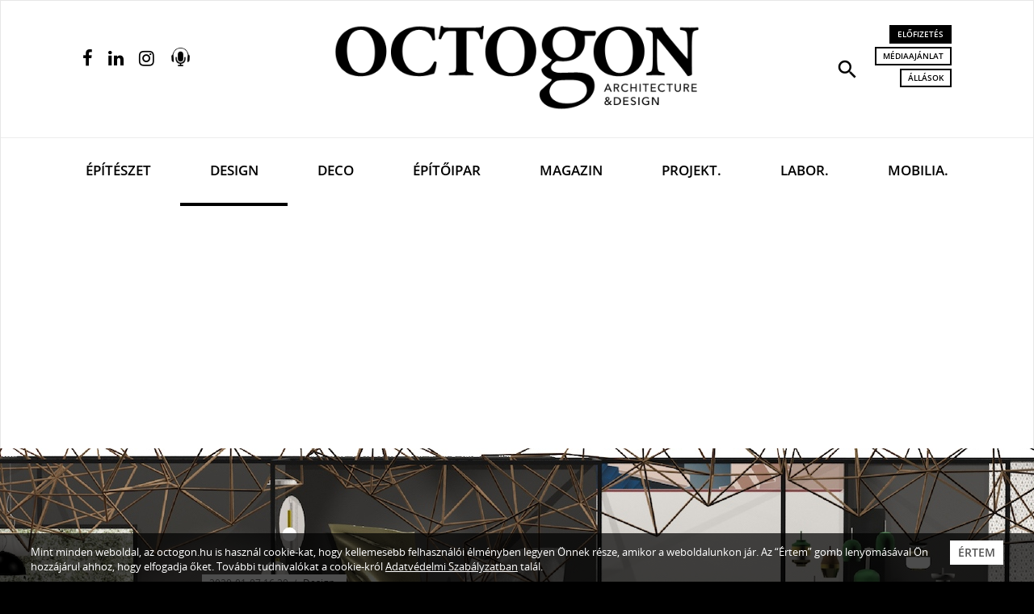

--- FILE ---
content_type: text/html; charset=UTF-8
request_url: http://www.octogon.hu/design/tizenegy-magyar-tervezo-indul-parizsba/
body_size: 71911
content:
<!DOCTYPE html>
<html lang="hu">
<head><meta charset="utf-8">
<meta http-equiv="X-UA-Compatible" content="IE=edge">
<meta name="viewport" content="width=device-width, initial-scale=1, user-scalable=no">

<title>Tizenegy magyar tervező indul Párizsba</title>

<meta name="description" content="Irány a Maison et Objet, az egyik legnagyobb nemzetközi lakberendezési és belsőépítészeti designvásár.">
<meta name="keywords" content="párizs, design, maison et objet, tervezők, mddü, hfda, Octogon" />
<link rel="canonical" href="https://www.octogon.hu/design/tizenegy-magyar-tervezo-indul-parizsba/">

<!-- Facebook & Pinterest opengraph meta -->
<meta property="fb:app_id" content="2198530883723428">
<meta property="og:title" content="Tizenegy magyar tervező indul Párizsba">
<meta property="og:url" content="https://www.octogon.hu/design/tizenegy-magyar-tervezo-indul-parizsba/">
<meta property="og:site_name" content="Octogon">
<meta property="og:type" content="article">
<meta property="og:image" content="https://www.octogon.hu/files/19/m-o_paris_stand_all_05.jpeg">
<meta property="og:description" content="Irány a Maison et Objet, az egyik legnagyobb nemzetközi lakberendezési és belsőépítészeti designvásár.">

<!-- Twitter meta -->
<meta name="twitter:card" content="summary">
<meta name="twitter:site" content="@octogon">
<meta name="twitter:title" content="Tizenegy magyar tervező indul Párizsba">
<meta name="twitter:image" content="https://www.octogon.hu/files/19/m-o_paris_stand_all_05.jpeg">
<meta name="twitter:description" content="Irány a Maison et Objet, az egyik legnagyobb nemzetközi lakberendezési és belsőépítészeti designvásár.">

<!-- Fav and touch icons -->
<link rel="shortcut icon" href="/theme-20221/img/ico/favicon.ico" type="image/x-icon">
<link rel="icon" href="/theme-20221/img/ico/favicon.ico" type="image/x-icon">
<link rel="apple-touch-icon" sizes="57x57" href="/theme-20221/img/ico/apple-icon-57x57.png">
<link rel="apple-touch-icon" sizes="60x60" href="/theme-20221/img/ico/apple-icon-60x60.png">
<link rel="apple-touch-icon" sizes="72x72" href="/theme-20221/img/ico/apple-icon-72x72.png">
<link rel="apple-touch-icon" sizes="76x76" href="/theme-20221/img/ico/apple-icon-76x76.png">
<link rel="apple-touch-icon" sizes="114x114" href="/theme-20221/img/ico/apple-icon-114x114.png">
<link rel="apple-touch-icon" sizes="120x120" href="/theme-20221/img/ico/apple-icon-120x120.png">
<link rel="apple-touch-icon" sizes="144x144" href="/theme-20221/img/ico/apple-icon-144x144.png">
<link rel="apple-touch-icon" sizes="152x152" href="/theme-20221/img/ico/apple-icon-152x152.png">
<link rel="apple-touch-icon" sizes="180x180" href="/theme-20221/img/ico/apple-icon-180x180.png">
<link rel="icon" type="image/png" sizes="192x192"  href="/theme-20221/img/ico/android-icon-192x192.png">
<link rel="icon" type="image/png" sizes="32x32" href="/theme-20221/img/ico/favicon-32x32.png">
<link rel="icon" type="image/png" sizes="96x96" href="/theme-20221/img/ico/favicon-96x96.png">
<link rel="icon" type="image/png" sizes="16x16" href="/theme-20221/img/ico/favicon-16x16.png">
<link rel="manifest" href="/theme-20221/img/ico/manifest.json">
<meta name="msapplication-TileImage" content="img/ico/ms-icon-144x144.png">
<meta name="msapplication-config" content="img/ico/browserconfig.xml">
<meta name="msapplication-navbutton-color" content="#ffffff">
<meta name="msapplication-TileColor" content="#ffffff">
<meta name="theme-color" content="#ffffff">

<!-- robots -->
<meta name="robots" content="index,follow" />

<!-- For iOS -->
<meta name="application-name" content="Octogon">
<meta name="apple-mobile-web-app-capable" content="yes">
<meta name="apple-mobile-web-app-status-bar-style" content="black-translucent">

<!-- Bootstrap 3.3.7 styles -->
<link rel="stylesheet" type="text/css" href="/theme-20221/css/bootstrap.min.css" media="all">

<!-- Plugin styles -->
<link rel="stylesheet" type="text/css" href="/theme-20221/css/plugins-pack.min.css" media="all">
<link rel="stylesheet" type="text/css" href="/theme-20221/js/jquery/jssocials-1.0.0/jssocials.css?v1.0" media="all">
<link rel="stylesheet" type="text/css" href="/theme-20221/js/jquery/jssocials-1.0.0/jssocials-theme-flat.css?v1.0" media="all">
<link rel="stylesheet" type="text/css" href="https://fonts.googleapis.com/icon?family=Material+Icons" media="all">
<link rel="stylesheet" type="text/css" href="/theme-20221/slick/slick.css"/>
<!-- <link rel="stylesheet" type="text/css" href="/theme-20221/slick/slick-theme.css"/> -->

<!-- Master styles -->
<link rel="stylesheet" type="text/css" href="/theme-20221/css/style.css?update=363" media="all">

<!-- Core JS -->
<script type="text/javascript" src="/theme-20221/js/jquery/jquery-3.2.1.min.js"></script>

<!-- HTML5 shim and Respond.js for IE8 support of HTML5 elements and media queries -->
<!--[if lt IE 9]>
    <script type="text/javascript" src="https://oss.maxcdn.com/html5shiv/3.7.2/html5shiv.min.js"></script>
    <script type="text/javascript" src="https://oss.maxcdn.com/respond/1.4.2/respond.min.js"></script>
<![endif]-->

<!-- Recaptcha -->
<script src="https://www.google.com/recaptcha/api.js?hl=hu" async defer></script>
<!-- Google Maps -->
<script src="https://maps.googleapis.com/maps/api/js?key=AIzaSyAKHJgHiBclR1jFd6_5vwIJS8IbvK82uLc" async defer></script>

<script async src="https://pagead2.googlesyndication.com/pagead/js/adsbygoogle.js?client=ca-pub-4991462272830374"
     crossorigin="anonymous"></script>


<script type="text/JavaScript">
<!--
var site={
protocol: 'http://',
host: 'www.octogon.hu',
url: '/design/tizenegy-magyar-tervezo-indul-parizsba/',
base_url: '/',
base_script_url: '/',
theme: 'theme-20221',
theme_url: '/theme-20221/',
page: 'design',
subpage: '',
floatpage: '',
contentpage: '',
default_page: 'fooldal',
device_type: 'computer',
v: '',
view: '',
lang: 'hu',
};
-->
</script>
<!-- <script async src="//pagead2.googlesyndication.com/pagead/js/adsbygoogle.js"></script>
<script>
  (adsbygoogle = window.adsbygoogle || []).push({
    google_ad_client: "ca-pub-7328092675585652",
    enable_page_level_ads: true
  });
</script> -->

<!-- Hotjar Tracking Code for https://www.octogon.hu/ -->
<script>
    (function(h,o,t,j,a,r){
        h.hj=h.hj||function(){(h.hj.q=h.hj.q||[]).push(arguments)};
        h._hjSettings={hjid:1180865,hjsv:6};
        a=o.getElementsByTagName('head')[0];
        r=o.createElement('script');r.async=1;
        r.src=t+h._hjSettings.hjid+j+h._hjSettings.hjsv;
        a.appendChild(r);
    })(window,document,'https://static.hotjar.com/c/hotjar-','.js?sv=');
</script>


<!-- Google Tag Manager -->
<script>(function(w,d,s,l,i){w[l]=w[l]||[];w[l].push({'gtm.start':
new Date().getTime(),event:'gtm.js'});var f=d.getElementsByTagName(s)[0],
j=d.createElement(s),dl=l!='dataLayer'?'&l='+l:'';j.async=true;j.src=
'https://www.googletagmanager.com/gtm.js?id='+i+dl;f.parentNode.insertBefore(j,f);
})(window,document,'script','dataLayer','GTM-T9RX5QH');</script>
<!-- End Google Tag Manager -->


<script async src="https://pagead2.googlesyndication.com/pagead/js/adsbygoogle.js"></script>
<script>
  (adsbygoogle = window.adsbygoogle || []).push({
    google_ad_client: "ca-pub-4000163356065156",
    enable_page_level_ads: true
  });
</script>

</head>
    <body class="page-design contenturl">
    
<!-- Google Tag Manager (noscript) -->
<noscript><iframe src="https://www.googletagmanager.com/ns.html?id=GTM-T9RX5QH"
height="0" width="0" style="display:none;visibility:hidden"></iframe></noscript>
<!-- End Google Tag Manager (noscript) -->




        <!-- HEADER
        ================================================================ -->
        <!-- navbar search -->
        <div id="navbar-search" class="navbar-search bg-black text-white collapse">
            <div class="container">
                <form action="/kereses/" method="get">
                    <div class="row half-gutter xsResponse">
                        <div class="col-lg-7 equalheight">
                            <input type="text" id="keyword" name="s" class="form-control input-lg input-transparent" placeholder="Keresett kifejezés..." autocomplete="off" value="">
                        </div>
                        <div class="col-lg-2 equalheight text-center">
                            <div class="checkbox text-sm">
                                <label>
                                    <input type="checkbox" id="type" name="l" value="1"> <span>Lapszámok között</span>
                                </label>
                            </div>
                        </div>
                        <div class="col-lg-2 equalheight">
                            <button type="submit" class="btn btn-thick-white btn-block">Keresés</button>
                        </div>
                        <div class="col-lg-1 equalheight text-right">
                            <button type="button" class="search-close tip-h-b" title="Bezár"><span class="material-icons md-30">close</span></button>
                        </div>
                    </div>
                </form>
            </div>
        </div>
        
        <!-- site head in desktop view
             navbar default -->
        <nav class="navbar navbar-default mega-menu hidden-xs"> 
            <div class="navbar-top">
                <div class="container">
                    <div class="row half-gutter">
                        <div class="col-lg-3">
                            <ul class="service-menu-left social-top list-inline">                                    <li><a href="https://www.facebook.com/octogonmagazin" target="_blank" class="tip-h" title="Facebook oldalunk"><i class="fa fa-facebook"></i></a></li>
                                    <li><a href="https://www.linkedin.com/company/octogon-architecture&design-magazine" target="_blank" class="tip-h" title="Linkedin oldalunk"><i class="fa fa-linkedin"></i></a></li>
                                    <li><a href="https://www.instagram.com/octogon_magazine/" target="_blank" class="tip-h" title="Instagram oldalunk"><i class="fa fa-instagram"></i></a></li>
                                    <li><a href="/podcast" class="tip-h podcast-opener" title="Podcast">
                                        <img src="/theme-20221/images/podcast-64.png" alt=""></a>
                                    </li></ul>
                        </div>
                        <div class="col-lg-6 text-center">
                            <a class="navbar-brand pv30" href="/">
                                <img src="/theme-20221/img/logo.png" class="logo img-responsive" alt="Octogon">
                            </a>
                        </div>
                        <div class="col-lg-3 text-right">
                            <ul class="service-menu-right list-inline">
                                <li><a href="#navbar-search" class="tip-h" title="Keresés" role="button" data-toggle="collapse" aria-expanded="false" aria-controls="navbar-search"><i class="material-icons md-30">search</i></a></li>
                                <li>
                                    <a href="/megrendeles/" class="btn btn-black btn-xs">Előfizetés</a><br>
                                    <a href="/mediaajanlat/" class="btn btn-thin-black btn-xs" title="Médiaajánlat">Médiaajánlat</a><br>
                                    <a href="/allasok/" class="btn btn-thin-black btn-xs" title="Állások a szektorban">Állások</a><br>
                                                                    </li>
                            </ul>
                        </div>
                    </div>
                </div>
            </div>
            <div class="navbar-bottom">
                <div class="container">
                    <div class="navbar-header">
                        <button type="button" class="navbar-toggle collapsed" data-toggle="collapse" data-target="#navbar" aria-expanded="false" aria-controls="navbar">
                            <span class="sr-only">Navigáció</span>
                            <span class="icon-bar"></span>
                            <span class="icon-bar"></span>
                            <span class="icon-bar"></span>
                        </button>
                        <a class="navbar-brand-mobile" href="/">
                            <!-- <img src="/theme-20221/img/logo-mobile.png" class="logo-mobile img-responsive visible-xs" alt="Octogon"> -->
                        </a>
                    </div>
                    <div id="navbar" class="navbar-collapse collapse">
                        
                        <ul class="nav navbar-nav nav-justified">
                        <li ><a href="/epiteszet/" >Építészet</a></li><li class=" active"><a href="/design/" >Design</a></li><li ><a href="/deco/" class=" text-deco font-deco">Deco</a></li><li ><a href="/epitoipar/" >Építőipar</a></li><li ><a href="/magazin/" >Magazin</a></li><li ><a href="/projektek/" >Projekt.</a></li><li ><a href="/labor/" >Labor.</a></li><li ><a href="/mobiliak/" >Mobilia.</a></li></ul> 
                        
                    </div>
                </div>
            </div>
        </nav>
        
        <!-- sticky navbar / mobile navbar -->
        <nav class="navbar navbar-inverse navbar-fixed-top">
            <div class="container">
                <div class="row half-gutter">
                    <div class="col-lg-3 col-xs-2 left-col">
                        <ul class="service-menu-left list-inline">
                            <li><a href="#menu" class="tip-h-r" title="Navigáció" data-toggle="modal" data-target="#menu"><i class="material-icons md-28">menu</i></a></li>
                        </ul>
                    </div>
                    <div class="col-lg-6 col-xs-5 text-center inner-col">
                        <a class="navbar-brand" href="/">
                            <img src="/theme-20221/img/logo-w.png" class="logo img-responsive" alt="Octogon">
                        </a>
                    </div>
                    <div class="col-lg-3 col-xs-5 text-right right-col">
                        <ul class="service-menu-right list-inline">
                            <li><a href="#navbar-search" class="tip-h-l" title="Keresés" role="button" data-toggle="collapse" aria-expanded="false" aria-controls="navbar-search"><i class="material-icons md-26">search</i></a></li>
                            <li><a href="/podcast" class="tip-h-l podcast-opener" title="Podcast"><img src="/theme-20221/images/podcast-64-color.png"></a></li>
                            <li><a href="/megrendeles/" class="tip-h-l" title="Előfizetés"><i class="fa fa-shopping-bag"></i></a></li>
                            <li><a href="/palyazatok/" class="tip-h-l" title="Pályázatok"><i class="fa fa-user-md"></i></a></li>
                        </ul>
                    </div>
                </div>
            </div>
        </nav>
                
        <!-- MAIN
        ================================================================ -->
        <section class="page-header-section bg-black text-white " style="background-image: url(/files/19/m-o_paris_stand_all_05.jpeg);"><div class="container-half">

        <div class="page-header-caption"><ul class="page-meta list-inline"><li class="publish-date">2020-01-07 16:39</li>
                        <li class="category"><a href="/design/">Design</a></li></ul><h1 class="page-title text-uppercase">
                <a href="/design/tizenegy-magyar-tervezo-indul-parizsba/"><span class="highlight">Tizenegy magyar tervező indul Párizsba</span></a>            </h1>
        </div>
        
        
    </div>
</section><section class="breadcrumb-section bg-white hidden-xs" id="cnav">
            <div class="container-half">
                <ol class="breadcrumb"><li><a href="/">Főoldal</a></li><li><a href="/design/">Design</a></li><li class="active">Tizenegy magyar tervező indul Párizsba</li></ol>
            </div>
        </section><section class="page-content-section bg-white pv30">
	<div class="container-half">
		<div class="asside-left"></div>
		<div class="asside-right"></div>
		<div class="article-content article-2624 popup-gallery clearfix" data-foto=""> 
			<h3 class="article-subtitle emptyhide strong"><p>Irány a Maison et Objet, az egyik legnagyobb nemzetközi lakberendezési és belsőépítészeti designvásár.</p>
</h3><ul class="article-meta  list-inline text-sm mb30"><li><i class="fa fa-pencil"></i> Szöveg: <strong><a href="/kereses/szerzo/Octogon">Octogon</a></strong></li><li><i class="fa fa-clock-o"></i> Olvasási idő: <strong class="reading-time">&hellip;</strong></li></ul><div class="javaslathelybox cikkben "><div class="" align="center"><div class="jtitle">Hirdetés</div><a href="https://www.octogon.hu/labor/megjelent-az-elso-octogon-labor-kiadvany/?utm_source=article&utm_medium=octogon&utm_campaign=2025_11_20_labor_banner_roadblock" target="_blank"><img class="javaslatkep" src="/files/81/fizess_elo_banner_780x250__2025_december9.jpeg" alt="" style=";max-width: 100%;"></a><style>
.javaslathelybox .jtitle {display: inline;}
</style><img class="noresize" style="position:absolute" src="http://www.octogon.hu/link/view/octogon/recommends:1263/" width="1" height="1"></div></div><h4>Január 17-21-ig zajlik Párizsban az egyik legnagyobb nemzetközi lakberendezési és belsőépítészeti designvásár, a <strong>Maison et Objet</strong>, ahol a <strong>Magyar Divat & Design Ügynökség</strong> koordinálásában tizenegy magyar tervező képviseli majd hazánkat. A cél, hogy a magyar designmárkák nemzetközi szinten is elismertté és sikeressé váljanak, illetve, hogy külföldön is jobban megismerjék a magyar termékekben rejlő potenciált. </h4>

<p>Az ötnapos Maison et Objet vásár közel 50 ország tervezőivel várja a design iránt érdeklődőket. A vásáron az építész, belsőépítész, formatervező és műértő közönség megismerheti a legújabb bútorral, világítással és textíliával kapcsolatos trendeket. Idén a Magyar Divat & Design Ügynökség koordinálásával 11 magyar márka vesz részt az eseményen egy látványos és formabontó installáció keretében.</p>

<blockquote>
<p>Az installáció alapötletét a környezettudatosság és célszerűség inspirálta. A letisztult kiállítói térnek köszönhetően a tervezőknek lehetőségük nyílt komplex megoldások használatára is.</p>
</blockquote>

<p>A design kialakítása során nélkülözhetetlen feltétel volt a lehető legkevesebb anyag és energia felhasználása, valamint az, hogy újra felhasználható lehessen a produktum. Bár az installáció a 2019-es <strong>London Design Fair</strong> vásárra készült, a környezettudatosság jegyében most személyre szabottan, de újból felhasználható.</p>

<p><img alt="" src="/files/19/m-o_paris_stand_all_01.jpeg" style="max-width: 100%" /></p>

<p>„Nagy öröm számunkra, hogy egy újabb nemzetközi designvásáron mutathatjuk be a magyar installációt. A párizsi eseményen résztvevő márkák már korábban bizonyítottak a londoni designhéten, ahol abszolút pozitív fogadtatásban részesültek. Az Ügynökség mindig nagy hangsúlyt fektetett a nemzetközi rendezvényeken való részvételre, hiszen ez a design területén is kulcsfontosságú eleme a hosszútávú sikernek. Bízunk benne, hogy a mostani kiállítás is felhívja majd a figyelmet a hazai design termékek különlegességére és kreativitására, ezzel is tovább öregbítve a magyar formatervezési tárgyak ismertségét és további nemzetközi sikereket hoz majd” – nyilatkozta a párizsi esemény kapcsán <strong>Bata-Jakab Zsófia</strong>, az ügynökség vezetője. </p>

<blockquote>
<p>Figyelembe véve a legjobb nemzetközi gyakorlatokat, a magyar designmárkák nemzetközi promotálását egy egységes, Budapest-fókuszú, erős ernyőmárka alatt valósítja meg az MDDÜ.</p>
</blockquote>

<p>A <strong>Budapest Select</strong> márka fő célja, hogy a tehetséges hazai tervezők saját márkajegyeiket megtartva, de egységes kommunikáció által kapjanak nagyobb figyelmet a nemzetközi megjelenések alkalmával.</p>

<p><img alt="" src="/files/19/m-o_paris_stand_all_06.jpeg" style="max-width: 100%" /></p>

<p>A magyar márkák kiválasztása szakmai szempontok alapján történt, a döntés során kiemelkedően fontos elvárás volt, hogy a designerek gondolkodásában megjelenjen a fenntarthatóság és a tudatos tervezői magatartás. A technológiát és innovációt magas szinten ötvöző tervezők portfoliói között egyaránt megtalálhatók ez egyszerre tradicionális, mégis kortárs textil és kerámiatermékek, lámpák, valamint a növényeket egyedi módon felhasználó bútorok is. A Párizsba kiutazó tizenegy hazai márka már korábban is lehetőséget kapott arra, hogy nemzetközi eseményeken mutassa meg a tehetségét, és mind a visszajelzések, mind a stabil gyártói kapacitás és több éves szakmai tapasztalat alapján egyértelműen kiderült, hogy ezek a brandek tökéletesen illeszkednek a nemzetközi trendekbe, ezért is alkalmasak a külföldi piacon történő megjelenésre. </p>

<p>Kiállítók: Anna Regős, Viaplant, POSITION Collective, LumoConcept, Planbureau, Plydesign, KOMONKA, Nieto Light, SOCOWOO, BEWEQ, Danubo.</p>

<p><img alt="" src="/files/19/m-o_paris_stand_all_05.jpeg" style="max-width: 100%" /></p>
</div>
			
		<hr>
							
		<div class="social-block row">
			<div class="col-lg-4 col-xs-12">
								<iframe src="https://www.facebook.com/plugins/like.php?href=https%3A%2F%2Fwww.octogon.hu%2Fdesign%2Ftizenegy-magyar-tervezo-indul-parizsba%2F&width=260&layout=standard&action=like&size=large&share=false&height=35&appId=2198530883723428" width="260" height="35" style="border:none;overflow:hidden" scrolling="no" frameborder="0" allowTransparency="true" allow="encrypted-media"></iframe>
			</div>
			<div class="col-lg-8 col-xs-12">
				<div id="share" class="share pull-right" data-title="Megosztás:">
					<!-- js generated -->
				</div>
			</div>
		</div>   
		<hr>
		<ul class="article-tags text-sm list-inline"><i class="fa fa-tag"></i><li><a href="/cimkek/p%C3%A1rizs/">párizs</a>,</li><li><a href="/cimkek/design/">design</a>,</li><li><a href="/cimkek/maison+et+objet/">maison et objet</a>,</li><li><a href="/cimkek/tervez%C5%91k/">tervezők</a>,</li><li><a href="/cimkek/mdd%C3%BC/">mddü</a>,</li><li><a href="/cimkek/hfda/">hfda</a>,</li><li><a href="/cimkek/octogon/">Octogon</a>,</li></ul><p><br/>Ha tetszett a cikk, és szeretnél előfizetni magazinunkra, <a href="/megrendeles/"><u>itt teheted meg</u></a>.</p>				
	</div>
</section>
<div class="javaslathelybox above-related-articles "><span class="jtitle">Hirdetés</span><div class=""><a href="https://www.octogon.hu/megrendeles/" target="_blank"><img class="javaslatkep" src="/files/81/fizess_elo_banner_780x250_2026_1a.jpeg" alt="" style=";max-width: 100%;"></a><style>
.javaslathelybox .jtitle {display: inline;}
</style><img class="noresize" style="position:absolute" src="http://www.octogon.hu/link/view/octogon/recommends:1259/" width="1" height="1"></div></div><section id="kapcsoldo" class="article-list theme-3 bg-white pv40">
	<div class="container">
		<h2 class="section-title text-center text-uppercase mb50">
			<a href="/cimkek/p%c3%a1rizs,maison+et+objet/" >Kapcsolódó cikkek</a>
		</h2>
		<div id="article-list-carousel-01" class="article-list-carousel owl-carousel owl-theme"><div class="item">
				<div class="article-list-item">
					<div class="article-list-item-img">
						<a href="/epiteszet/i-m-pei-vagy-le-duc-mi-legyen-a-notre-dame-sorsa/">
							<img src="/files/15/5-800x.jpeg" class="img-responsive" alt="I.M. Pei vagy le-Duc? Mi legyen a Notre-Dame sorsa?">
						</a>
					</div>
					<div class="article-list-item-data">
						<ul class="article-list-item-meta list-inline">
							<li class="publish-date">2019-05-03 15:08</li>
							<li class="category"><a href="/epiteszet/">Építészet</a></li>
						</ul>
						<h2 class="article-list-item-title text-uppercase">
							<a href="/epiteszet/i-m-pei-vagy-le-duc-mi-legyen-a-notre-dame-sorsa/"><span class="highlight">I.M. Pei vagy le-Duc? Mi legyen a Notre-Dame sorsa?</span></a>
						</h2>
						<div class="article-list-item-lead"><p>Notre-Dame, pályázatok, műemlékvédelem - hogyan tovább?</p>
</div>
						<!-- <ul class="article-list-item-counters list-inline">
							<li><i class="fa fa-thumbs-up"></i> 25 <span class="hidden-xs">kedvelés</span></li>
							<li><i class="fa fa-share-alt"></i> 5 <span class="hidden-xs">megosztás</span></li>
							<li><i class="fa fa-comment"></i> 18 <span class="hidden-xs">hozzászólás</span></li>
						</ul> -->
					</div>
				</div>
			</div><div class="item">
				<div class="article-list-item">
					<div class="article-list-item-img">
						<a href="/epiteszet/vita-a-notre-dame-huszartornyanak-ujjaepiteserol/">
							<img src="/files/14/notre-dame-rtr-img-800x.jpeg" class="img-responsive" alt="Vita a Notre-Dame huszártornyának újjáépítéséről">
						</a>
					</div>
					<div class="article-list-item-data">
						<ul class="article-list-item-meta list-inline">
							<li class="publish-date">2019-04-20 07:10</li>
							<li class="category"><a href="/epiteszet/">Építészet</a></li>
						</ul>
						<h2 class="article-list-item-title text-uppercase">
							<a href="/epiteszet/vita-a-notre-dame-huszartornyanak-ujjaepiteserol/"><span class="highlight">Vita a Notre-Dame huszártornyának újjáépítéséről</span></a>
						</h2>
						<div class="article-list-item-lead"><p>Miután a műkincseket és ereklyéket már az elmúlt napokban kimenekítették a tűzvész pusztította Notre-Dame-ból a Louvre múzeumába, pénteken az utolsó festményeket – 15 darab XVII. századi képet – is átszállították. A huszártorony újjáépítéséről viszont vita indult.</p>
</div>
						<!-- <ul class="article-list-item-counters list-inline">
							<li><i class="fa fa-thumbs-up"></i> 25 <span class="hidden-xs">kedvelés</span></li>
							<li><i class="fa fa-share-alt"></i> 5 <span class="hidden-xs">megosztás</span></li>
							<li><i class="fa fa-comment"></i> 18 <span class="hidden-xs">hozzászólás</span></li>
						</ul> -->
					</div>
				</div>
			</div><div class="item">
				<div class="article-list-item">
					<div class="article-list-item-img">
						<a href="/epiteszet/az-epiteszek-akik-stadiont-exportaltak/">
							<img src="/files/14/ofis_honeycomb_apartments_izola_1_-800x.jpeg" class="img-responsive" alt="Az építészek, akik stadiont exportáltak">
						</a>
					</div>
					<div class="article-list-item-data">
						<ul class="article-list-item-meta list-inline">
							<li class="publish-date">2019-03-19 11:54</li>
							<li class="category"><a href="/epiteszet/">Építészet</a></li>
						</ul>
						<h2 class="article-list-item-title text-uppercase">
							<a href="/epiteszet/az-epiteszek-akik-stadiont-exportaltak/"><span class="highlight">Az építészek, akik stadiont exportáltak</span></a>
						</h2>
						<div class="article-list-item-lead"><p>Špela Videčnik a Keletiek Nyugaton, nyugatiak Keleten: Építészkongresszus 2019 című konferencián a ljubljanai építészirodája nemzetközi munkáiról beszélt.</p>
</div>
						<!-- <ul class="article-list-item-counters list-inline">
							<li><i class="fa fa-thumbs-up"></i> 25 <span class="hidden-xs">kedvelés</span></li>
							<li><i class="fa fa-share-alt"></i> 5 <span class="hidden-xs">megosztás</span></li>
							<li><i class="fa fa-comment"></i> 18 <span class="hidden-xs">hozzászólás</span></li>
						</ul> -->
					</div>
				</div>
			</div>		</div>
	</div>
</section><section id="ad_leaderboard_1" class="leaderborad bg-white pv30">
            <div class="container">
                <div class="center-grid text-center">
                    <span class="jtitle">Hirdetés</span>
                    
                    <!-- banner here -->
                                        
                </div>
            </div>
        </section>        
        
        
        
        <!-- FOOTER
        ================================================================ -->
                    <footer class="bg-black text-white pv40 mb50">
                <div class="container">
                    <div class="footer-top">
                        <div class="row">
                            <div class="col-lg-4 col-sm-5 col-xs-12 left-col">
                                <img src="/theme-20221/img/logo-w.png" class="footer-logo img-responsive" alt="Octogon">
                                <ul class="footer-company text-sm list-unstyled mb30">
                                    <li><strong>Vertigo Publishing Kft.</strong></li>
                                    <li><a href="https://goo.gl/maps/zXvmnA4rsdr" target="_blank">1025 Budapest, Szépvölgyi út 146.</a></li>
                                    <!-- <li><a href="tel:+3613360728" target="_blank">+36 1 / 336 0728</a></li> -->
                                    <li><a href="mailto:info@octogon.hu" target="_blank">info@octogon.hu</a></li>
                                </ul>
                                 <ul class="footer-social list-inline">
                                    <li><a href="https://www.facebook.com/octogonmagazin" target="_blank" class="tip-h" title="Facebook oldalunk"><i class="fa fa-facebook"></i></a></li>
                                    <li><a href="https://www.linkedin.com/company/octogon-architecture&design-magazine" target="_blank" class="tip-h" title="Linkedin oldalunk"><i class="fa fa-linkedin"></i></a></li>
                                    <li><a href="https://www.instagram.com/octogon_magazine/" target="_blank" class="tip-h" title="Instagram oldalunk"><i class="fa fa-instagram"></i></a></li>
                                    <li><a href="/esemenyek/grid/#cnav" class="tip-h calendar-opener" title="Eseménynaptár"><span class="d">24</span><span class="t">eseménynaptár</span><svg version="1.1" id="" xmlns="http://www.w3.org/2000/svg" xmlns:xlink="http://www.w3.org/1999/xlink" x="0px" y="0px"
     width="40px" height="40px" viewBox="357 33 726.001 726.001" enable-background="new 357 33 726.001 726.001"
     xml:space="preserve"><title></title>
    <g id="Christmas_Date"><g>
        <path fill="#000000" d="M1017,99h-82.5c-9.107,0-16.5,7.392-16.5,16.5V198c0.066,18.216-14.651,33.065-32.867,33.132
            c-18.217,0.065-33.066-14.652-33.133-32.868c-0.065-14.091,8.812-26.631,22.11-31.284c6.534-2.376,10.89-8.547,10.89-15.51V49.5
            c0-9.108-7.392-16.5-16.5-16.5c-9.107,0-16.5,7.392-16.5,16.5V99H604.5c-9.107,0-16.5,7.392-16.5,16.5V198
            c0.066,18.216-14.651,33.065-32.867,33.132c-18.217,0.065-33.066-14.652-33.133-32.868c-0.065-14.091,8.812-26.631,22.11-31.284
            c6.534-2.376,10.89-8.547,10.89-15.51V49.5c0-9.108-7.392-16.5-16.5-16.5c-9.107,0-16.5,7.392-16.5,16.5V99h-99
            c-36.465,0-66,29.535-66,66v528c0,36.465,29.535,66,66,66h471.57c8.778,0.065,17.193-3.399,23.43-9.57L1073.43,594
            c6.171-6.237,9.636-14.652,9.569-23.431V165C1083,128.535,1053.466,99,1017,99z M423,693V297h594v260.039l-3.959,3.961H951
            c-36.465,0-66,29.534-66,66v62.039L881.041,693H423z"/>
    </g></g></svg></a></li>
                                    <li><a href="/podcast" class="tip-h podcast-opener" title="Podcast"><img src="/theme-20221/images/podcast-64-color.png"></a></li>
                                </ul>
                            </div>
                            <div class="col-lg-3 col-sm-4 col-xs-12 inner-1-col">
                                <h3 class="footer-col-title text-white">Információk <span class="pull-right visible-xs"><i class="fa fa-angle-down"></i></span></h3>
                                <div class="footer-col-wrapper">
                                    <ul class="footer-links text-sm list-unstyled">
                                        <li><a href="/rolunk/">Rólunk</a></li>
                                        <li><a href="/mediaajanlat/">Médiaajánlat</a></li>
                                        <li><a href="/hirdetesfeladas/">Hirdetésfeladás</a></li>
                                        <li><a href="/megrendeles/">Előfizetés</a></li>
                                        <li><a href="/adatvedelmi-szabalyzat/">Adatvédelmi szabályzat</a></li>
                                        <li><a href="/impresszum/">Impresszum</a></li>
                                        <li><a href="/rss/" target="_blank">RSS</a></li>
                                    </ul>
                                </div>
                            </div>
                            <div class="col-lg-2 col-sm-3 col-xs-12 inner-2-col">
                                <h3 class="footer-col-title text-white">Rovatok <span class="pull-right visible-xs"><i class="fa fa-angle-down"></i></span></h3>
                                <div class="footer-col-wrapper">
                                    <ul class="footer-links text-sm list-unstyled">
                                        <li><a href="/epiteszet/">Építészet</a></li>
                                        <li><a href="/design/">Design</a></li>
                                        <li><a href="/deco/">Deco</a></li>
                                        <li><a href="/epitoipar/">Építőipar</a></li>
                                        <li><a href="/magazin/">Magazin</a></li>
                                                                                <li><a href="/palyazatok/">Pályázatok</a></li>
                                                                                <li><a href="/esemenyek/grid/">Eseménynaptár</a></li>
                                        <li><a href="/allasok/">Állások</a></li>
                                        <li><a href="/mome-x-be-light/">MOME X BE LIGHT!</a></li>
                                    </ul>
                                </div>
                            </div>
                            <div class="col-lg-3 col-xs-12 right-col">
                                <h3 class="footer-col-title text-white">Hírlevél <span class="pull-right visible-xs"><i class="fa fa-angle-down"></i></span></h3>
                                <div class="footer-col-wrapper">
                                    <p class="text-sm">Iratkozz fel hírlevelünkre!</p>
                                    <div class="newsletter-signup">
                                        
                                        
                                        <div class="alert alert-xs alert-danger strong">Hibás vagy hiányos adatok!</div>
                                        <div class="alert alert-xs alert-success strong">Sikeres feliratkozás!</div>
                                        
                                        
                                        <form id="newsletter-signup" action="" method="post">
                                            
                                            <div class="form-group mb20">
                                                <input type="email" name="email" id="email" class="form-control input-sm input-black" placeholder="Email cím..." required>
                                            </div>
                                            <p class="text-sm accept"><input type="hidden" name="accept" value="0" /><input type="checkbox" name="accept" value="1" required /> A Feliratkozás gombra való kattintással elfogadom a Vertigo Publishing Kft. <a href="/adatvedelmi-szabalyzat/" target="_blank">Adatvédelmi szabályzatát</a>.</p><button type="submit" class="btn btn-thick-white btn-sm btn-block btn-tall">Feliratkozás</button>
                                        </form>
                                    </div>
                                </div>
                            </div>
                        </div>
                    </div>
                    <div class="footer-bottom">
                        <div class="row">
                            <div class="col-lg-4 col-xs-12">
                                <p class="copy text-xs text-dark-gray">Az OCTOGON <i>Online</i> kiadója a Vertigo Publishing Kft.<br>&copy; 1998-2026 &middot; Minden jog fenntartva.</p>
                            </div>
                            <div class="col-lg-3 col-xs-12 text-right">
                                <div class="nka-block">
                                    <!-- <p class="text-xs text-dark-gray">Az OCTOGON <i>Online</i> megjelenését a<br>Nemzeti Kulturális Alap támogatja.</p>
                                    <a href="http://www.nka.hu/" target="_blank" class="tip-h" title="Nemzeti Kulturális Alap"><img src="/theme-20221/img/brands/nka/nka-logo-single-inverse-x90.png" alt="Nemzeti Kulturális Alap" height="45"></a> -->
                                </div>
                            </div>
                            <div class="col-lg-5 col-xs-12 text-right">
                                <div class="payment-block">
                                    <p class="text-xs text-dark-gray mb20">Weboldalunkon a biztonságos internetes bankkártyás<br>fizetést a K&amp;H Bank biztosítja.</p>
                                    <a href="https://www.kh.hu/" target="_blank" class="tip-h" title="K&H Bank"><img src="/theme-20221/img/brands/k&h/kh-logo-x60.png" alt="K&H Bank" height="30"></a>
                                    <a href="/megrendeles/" class="tip-h" title="K&amp;H Bank által elfogadott kártya típusok: MasterCard, MasterCard Electronic, Maestro, VISA, VISA Electron, VPay, JCB"><img src="/theme-20221/img/brands/k&h/cards-x30.png" alt="MasterCard, MasterCard Electronic, Maestro, VISA, VISA Electron, VPay, JCB" height="30"></a>
                                </div>
                            </div>
                        </div>
                    </div>
                </div>
            </footer>
                        
        
        
        <!-- MODALS
        ================================================================ -->
        <!-- desktop fixed and mobil menü items -->
        <div id="menu" class="modal modal-fullscreen" tabindex="-1" role="dialog">
            <div class="modal-dialog" role="navigation">
                <div class="modal-content">
                    <div class="modal-header navbar navbar-inverse no-padding" style="margin-top: -1px;">
                        <div class="container">
                            <div class="row half-gutter">
                                <div class="col-lg-3 col-xs-2 left-col">
                                    <ul class="service-menu-left list-inline">
                                        <li><a href="#menu" class="close-modal tip-h-r" data-dismiss="modal" aria-label="Bezár" title="Bezár"><i class="material-icons md-28">close</i></a></li>
                                    </ul>
                                </div>
                                <div class="col-lg-6 col-xs-5 text-center inner-col">
                                    <a class="navbar-brand" href="/">
                                        <img src="/theme-20221/img/logo-w.png" class="logo img-responsive" alt="Octogon">
                                    </a>
                                </div>
                                <div class="col-lg-3 col-xs-5 text-right right-col">
                                    <ul class="service-menu-right list-inline">
                                        <li><a href="#navbar-search" class="tip-h-l" title="Keresés" role="button" data-toggle="collapse" aria-expanded="false" aria-controls="navbar-search"><i class="material-icons md-26">search</i></a></li>
                                        <li><a href="/podcast" class="tip-h-l podcast-opener" title="Podcast"><img src="/theme-20221/images/podcast-64-color.png"></a></li>
                                        <li><a href="/megrendeles/" class="tip-h-l" title="Előfizetés"><i class="fa fa-shopping-bag"></i></a></li>
                                        <li><a href="/palyazatok/" class="tip-h-l" title="Pályázatok"><i class="fa fa-plus-square"></i></a></li>
                                                                            </ul>
                                </div>
                            </div>
                        </div>
                    </div>
                    <div class="modal-body text-white">
                        <div class="container">
                            <div class="row modal-menu">
                                <div class="col-lg-3 col-xs-12">
                                    <h3 class="modal-menu-title">
                                        <a href="/epiteszet/">Építészet</a>
                                    </h3>
                                    <ul class="modal-menu-links list-unstyled"><li><a href="/epiteszet/a-finta-studio-tervezi-ljubjana-legnagyobb-privat-varosfejleszteset/">A Finta Stúdió tervezi Ljubljana legnagyobb privát városfejlesztését</a></li><li><a href="/epiteszet/gondolatok-a-bosnyak-ternel-felepult-zenit-corsorol/">Gondolatok a Bosnyák térnél felépült Zenit Corsóról</a></li><li><a href="/epiteszet/az-octogon-foszerkesztoje-is-megkapta-iden-az-ezust-acsceruza-dijat/">Az Octogon főszerkesztője is megkapta idén az Ezüst Ácsceruza díjat</a></li></ul>
                                </div><div class="col-lg-3 col-xs-12">
                                    <h3 class="modal-menu-title">
                                        <a href="/design/">Design</a>
                                    </h3>
                                    <ul class="modal-menu-links list-unstyled"><li><a href="/design/magyar-tervezesu-csillar-nyerte-a-light-middle-east-decorative-lighting-product-of-the-year-dijat/">Magyar tervezésű csillár nyerte a Light Middle East „Decorative Lighting Product of the Year” díját</a></li><li><a href="/design/ilyen-lett-a-groupama-arena-skybox-megujult-belso-tere/">Ilyen lett a Groupama Aréna skybox megújult belső tere</a></li><li><a href="/design/tobb-mint-divathet-budapest-nemzetkozi-platformot-epit-a-regio-tervezoinek/">Több mint divathét - Budapest nemzetközi platformot épít a régió tervezőinek</a></li></ul>
                                </div><div class="col-lg-3 col-xs-12">
                                    <h3 class="modal-menu-title">
                                        <a href="/deco/">Deco</a>
                                    </h3>
                                    <ul class="modal-menu-links list-unstyled"><li><a href="/deco/jobb-terstruktura-megtalalasa-az-eredeti-reszletek-megmentese-mellett/">Nehéz feladat egy pesti lakásban: a jobb térstruktúra megtalálása az eredeti részletek megmentése mellett </a></li><li><a href="/deco/megnyilt-a-lazy-lion-bar-az-adria-palotaban-x/">Megnyílt a Lazy Lion bár az Adria Palotában (x)</a></li><li><a href="/deco/a-jo-pop-up-bolt-tobbet-nyujt-mint-egy-puszta-installacio/">A jó pop-up bolt többet nyújt, mint egy puszta installáció</a></li></ul>
                                </div><div class="col-lg-3 col-xs-12">
                                    <h3 class="modal-menu-title">
                                        <a href="/epitoipar/">Építőipar</a>
                                    </h3>
                                    <ul class="modal-menu-links list-unstyled"><li><a href="/epitoipar/kemeny-feltetelek-az-otthon-start-os-kiemelt-beruhazasoknal/">Kemény feltételek az Otthon Start-os kiemelt beruházásoknál</a></li><li><a href="/epitoipar/lakni-kek/">Lakni KÉK!</a></li><li><a href="/epitoipar/strategiai-szovetseget-kotott-a-market-es-a-bme-kozos-innovacioval-az-epitoipar-jovojeert-x/">Stratégiai szövetséget kötött a Market és a BME: közös innovációval az építőipar jövőjéért (x)</a></li></ul>
                                </div><div class="col-lg-3 col-xs-12">
                                    <h3 class="modal-menu-title">
                                        <a href="/magazin/">Magazin</a>
                                    </h3>
                                    <ul class="modal-menu-links list-unstyled"><li><a href="/magazin/octogon-magazin-204-lapszam/">204</a></li><li><a href="/magazin/octogon-magazin-203-lapszam/">203</a></li><li><a href="/magazin/octogon-magazin-202-lapszam/">202</a></li></ul>
                                </div><div class="col-lg-3 col-xs-12">
                                    <h3 class="modal-menu-title">
                                        <a href="/projektek/">Projekt.</a>
                                    </h3>
                                    <ul class="modal-menu-links list-unstyled"><li><a href="/projektek/budapest-one-etele-plaza-melleklet-2023/">Budapest ONE & Etele Plaza melléklet – 2023</a></li><li><a href="/projektek/octogon-labor-2025-1/">Octogon Labor 2025/1</a></li><li><a href="/projektek/expo-2025-osaka-melleklet-2025/">Expo 2025 – Osaka melléklet – 2025</a></li></ul>
                                </div><div class="col-lg-3 col-xs-12">
                                    <h3 class="modal-menu-title">
                                        <a href="/labor/">Labor.</a>
                                    </h3>
                                    <ul class="modal-menu-links list-unstyled"><li><a href="/labor/gondolatok-a-visual-europe-group-foti-iroda-es-raktartombjerol/">Gondolatok a Visual Europe Group fóti iroda- és raktártömbjéről</a></li><li><a href="/labor/a-tesla-cybertsuck-orr-reszenek-formavilaga-inspiralta-ennek-az-epuletnek-a-homlokzatait/">A Tesla Cybertruck orr-részének formavilága inspirálta ennek az épületnek a homlokzatait</a></li><li><a href="/labor/egy-egyszeru-logikusan-szerkesztett-szep-hid-100-evre-tervezve/">Egy egyszerű, logikusan szerkesztett, szép híd – 100 évre tervezve</a></li></ul>
                                </div><div class="col-lg-3 col-xs-12">
                                    <h3 class="modal-menu-title">
                                        <a href="/mobiliak/">Mobilia.</a>
                                    </h3>
                                    <ul class="modal-menu-links list-unstyled"><li><a href="/mobiliak/cool-trade-hungary-muraspec-mineral/">Cool Trade Hungary | Muraspec, MINERAL</a></li><li><a href="/mobiliak/inku-santa-cruz/">INKU | Santa Cruz</a></li><li><a href="/mobiliak/hephaistos-designers-guild-takarok/">Hephaistos | Designers Guild takarók</a></li></ul>
                                </div><div class="col-lg-3 col-xs-12">
                                    <h3 class="modal-menu-title">
                                        <a href="/palyazatok/">Pályázatok</a>
                                    </h3>
                                    <ul class="modal-menu-links list-unstyled"></ul>
                                </div><div class="col-lg-3 col-xs-12">
                                    <h3 class="modal-menu-title">
                                        <a href="/esemenyek/">Eseménynaptár</a>
                                    </h3>
                                    <ul class="modal-menu-links list-unstyled"><li><a href="/esemenyek/decode-dijpalyazat-2021-2/">DECODE díjpályázat 2021</a></li><li><a href="/esemenyek/decode-dijtargy-tervezesi-palyazat/">DECODE díjtárgy tervezési pályázat</a></li><li><a href="/esemenyek/urban-rendezvous-un-studio/">Urban rendezvous // UN Studio / Galvani Bridge and other works</a></li></ul>
                                </div><div class="col-lg-3 col-xs-12">
                                    <h3 class="modal-menu-title">
                                        <a href="/allasok/">Állások</a>
                                    </h3>
                                    <ul class="modal-menu-links list-unstyled"><li><a href="/allasok/a-hello-wood-bovulo-csapataba-projektepiteszt-keresunk/">A Hello Wood bővülő csapatába projektépítészt keresünk!</a></li><li><a href="/allasok/ertekesito-kollegat-keres-a-prime-home-budapest/">Értékesítő kollégát keres a Prime Home Budapest</a></li><li><a href="/allasok/epiteszt-keres-a-dyer-nemzetkozi-tervezo-iroda/">Építészt keres a Dyer nemzetközi tervező iroda! </a></li></ul>
                                </div><div class="col-lg-3 col-xs-12">
                                    <h3 class="modal-menu-title">
                                        <a href="/mome-x-be-light/">MOME X BE LIGHT</a>
                                    </h3>
                                    <ul class="modal-menu-links list-unstyled"><li><a href="/epiteszet/videon-a-dorothea-hotel-belight/">Videón a Dorothea Hotel | BeLight! (X)</a></li><li><a href="/design/highlights-by-be-light-ikonikus-designlampak-x/">Highlights by BE LIGHT!: Ikonikus designlámpák (X)</a></li><li><a href="/design/2023-fenypontjai-a-be-light-nal-x/">2023 fénypontjai a BE LIGHT-nál! (X)</a></li></ul>
                                </div><div class="col-lg-3 col-xs-12">
                                    <h3 class="modal-menu-title">
                                        <a href="/megrendeles/">Előfizetés</a>
                                    </h3>
                                    <ul class="modal-menu-links list-unstyled"></ul>
                                </div><div class="col-lg-3 col-xs-12">
                                    <h3 class="modal-menu-title">
                                        <a href="/impresszum/">Impresszum</a>
                                    </h3>
                                    <ul class="modal-menu-links list-unstyled"></ul>
                                </div>
                            </div>
                        </div>
                    </div>
                </div>
            </div>
        </div>
        
        
        
        <!-- JS
        ================================================================ -->
        <!-- Bootstrap 3.3.7 JS -->
        <script type="text/javascript" src="/theme-20221/js/bootstrap.min.js"></script>
        
        <!-- Plugins JS -->
        <script type="text/javascript" src="/theme-20221/js/plugins-pack.min.js"></script> 
        <script type="text/javascript" src="/theme-20221/js/jquery/jssocials-1.0.0/jssocials.js?v1.0"></script>
        <script type="text/javascript" src="/theme-20221/slick/slick.min.js" type="text/javascript"></script>

        <script type="text/javascript" charset="utf-8" src="//ad.adverticum.net/g3.js"></script>        
        <!-- Master JS -->
            
        <script type="text/javascript" src="/theme-20221/js/scripts.js?update=363" charset="utf-8"></script>
    
    		<style>
		#cookie_accept { position: fixed; z-index: 10000; left: 0; bottom: 0; width: 100%; height: auto; padding: 14px 1% 10px 1%; background-color: rgba(0, 0, 0, 0.7); border-radius: 5px; }
		#cookie_accept .content { position: relative; margin: 0 auto; padding: 0 2%; }
		#cookie_accept .text, #cookie_accept .accept { width: 93%; font-size: 13px; color: #fff; }
		#cookie_accept .accept { float: right; display: inline-block; width: auto; height: 30px; padding: 0 10px; margin: -5px 0 -2px 15px; line-height: 30px; text-align: center; text-transform: uppercase; font-size: 14px; font-weight: 600; background: #fff; border-radius: 5px; color: #555; cursor: pointer; }
		#cookie_accept .close { display: none; float: right; padding: 2px 5px; cursor: pointer; border-radius: 5px; webkit-border-radius: 5px; moz-border-radius: 5px; background-color: #FFF; color: #555; }
		#cookie_accept a { color: #fff; text-decoration: underline; }
		</style>
		<script>
		$(document).ready(function() {
			$('#cookie_accept .close').click(function() {
				if(typeof console !== 'undefined') console.log( 'this' );
				$(this).closest('#cookie_accept').slideUp('fast');
			});
			$('#cookie_accept .accept').click(function() {
				document.cookie='cookie_accepted=1; expires=Fri, 24-Apr-2026 21:52:44 CEST; path=/';
				$(this).closest('#cookie_accept').slideUp('fast');
			});
		});
		</script>
		<div id="cookie_accept">
			<div class="content">
				<div class="close">X</div>
				<div class="accept">Értem</div>
				<div class="text">Mint minden weboldal, az octogon.hu is használ cookie-kat, hogy kellemesebb felhasználói élményben legyen Önnek része, amikor a weboldalunkon jár. Az “Értem” gomb lenyomásával Ön hozzájárul ahhoz, hogy elfogadja őket. További tudnivalókat a cookie-król <a href="/adatvedelmi-szabalyzat/#cookie" target="_blank">Adatvédelmi Szabályzatban</a> talál.</div>
			</div>
		</div>
			<style>
	#magazinok_slider { width: 100%; height: 255px; overflow: hidden; padding: 120px 0 20px 0; background-color: #FFF; } 
	#magazinok_slider:not(.stop) .inner { white-space: nowrap; transition: all 50s linear; -moz-transition: all 50s linear; -webkit-transition: all 50s linear; -o-transition: all 50s linear; } 
	#magazinok_slider .item { display: inline-block; vertical-align: top; width: 100px; height: 135px; box-sizing: border-box; padding-left: 1px; transition: all 0.35s; -moz-transition: all 0.35s; -webkit-transition: all 0.35s; -o-transition: all 0.35s; position: relative; z-index: 5; } 
	#magazinok_slider .item:hover { -webkit-transform: scale(1.2); -ms-transform: scale(1.2); transform: scale(1.2); z-index: 10; } 
	#magazinok_slider .item img { width: 100%; height: 100%; }
	</style>
	<script>
	$(document).ready(function()
	{
		$('<section id="magazinok_slider" class="stop"><div class="inner"><a href="/magazin/octogon-magazin-204-lapszam/" class="item"><img data-src="/files/81/1octogon-2025_07_205-borito-400x.jpeg" alt="2025/8"></a><a href="/magazin/octogon-magazin-203-lapszam/" class="item"><img data-src="/files/81/octogon_203-borito_low-400x.jpeg" alt="2025/7"></a><a href="/magazin/octogon-magazin-202-lapszam/" class="item"><img data-src="/files/80/octogon-_202-borito_ok_high-400x.jpeg" alt="2025/6"></a><a href="/magazin/deco-magazin-2025-1-lapszam/" class="item"><img data-src="/files/80/deco_1_2025_borito_low_-400x.jpeg" alt="2025/1"></a><a href="/magazin/octogon-magazin-201-lapszam/" class="item"><img data-src="/files/80/octogon-201-borito_low-400x.jpeg" alt="2025/5"></a><a href="/magazin/octogon-magazin-200-lapszam/" class="item"><img data-src="/files/79/octogon_200-borito_small_-400x.jpeg" alt="2025/4"></a><a href="/magazin/octogon-magazin-199-lapszam/" class="item"><img data-src="/files/78/octogon-2025_01_199-borito_low-400x.jpeg" alt="2025/3"></a><a href="/magazin/octogon-magazin-198-lapszam/" class="item"><img data-src="/files/78/198-boritok-400x.gif" alt="2025/2"></a><a href="/magazin/octogon-magazin-197-lapszam/" class="item"><img data-src="/files/77/octogon-197-borito_low-400x.jpeg" alt="2025/1"></a><a href="/magazin/deco-magazin-2024-1-lapszam/" class="item"><img data-src="/files/77/deco_1_tavasz_2024_borito_low-400x.jpeg" alt="2024/1"></a><a href="/magazin/octogon-magazin-196-lapszam/" class="item"><img data-src="/files/77/octogon-2024_06_196-borito_low-400x.jpeg" alt="2024/8"></a><a href="/magazin/octogon-magazin-195-lapszam/" class="item"><img data-src="/files/76/octogon-2024_06_195-borito_low-400x.jpeg" alt="2024/7"></a><a href="/magazin/octogon-magazin-194-lapszam/" class="item"><img data-src="/files/76/octogon-2024_06_194-borito_low-400x.jpeg" alt="2024/6"></a><a href="/magazin/193/" class="item"><img data-src="/files/75/octogon-2024_05_193-borito_low-400x.jpeg" alt="2024/5"></a><a href="/magazin/octogon-magazin-192-lapszam/" class="item"><img data-src="/files/75/octogon-2024_04_192-borito_low-400x.jpeg" alt="2024/4"></a><a href="/magazin/octogon-magazin-191-lapszam/" class="item"><img data-src="/files/74/octogon-2024_02_191-borito_szemcsi_02-400x.jpeg" alt="2024/3"></a><a href="/magazin/4-57/" class="item"><img data-src="/files/73/octogon-2024_02_190-borito_mid_res_rgb-400x.jpeg" alt="2024/2"></a><a href="/magazin/4-53/" class="item"><img data-src="/files/72/octogon-2024_01_189-borito_web_-400x.jpeg" alt="2024/1"></a><a href="/magazin/deco-12/" class="item"><img data-src="/files/71/octogondeco2023_6-b1_hr-400x.jpeg" alt="2023/6"></a><a href="/magazin/188/" class="item"><img data-src="/files/71/2023_kulonszamok_borito2-400x.jpeg" alt="2023/8"></a><a href="/magazin/deco-11/" class="item"><img data-src="/files/69/octogondeco2023_5-b1_web-400x.jpeg" alt="2023/5"></a><a href="/magazin/187/" class="item"><img data-src="/files/69/octogon-187-cover_web_high-400x.jpeg" alt="2023/7"></a><a href="/magazin/186/" class="item"><img data-src="/files/67/octogon-186-cover_web_high-400x.jpeg" alt="2023/6"></a><a href="/magazin/deco-10/" class="item"><img data-src="/files/67/octogondeco2023_4-hr-400x.jpeg" alt="2023/4"></a><a href="/magazin/185/" class="item"><img data-src="/files/66/octogon-185-cover_web_high-400x.jpeg" alt="2023/5"></a><a href="/magazin/184/" class="item"><img data-src="/files/65/octogon-184-cover_web_high-400x.jpeg" alt="2023/4"></a><a href="/magazin/deco-9/" class="item"><img data-src="/files/64/octogondeco2023_3-400x.jpeg" alt="2023/3"></a><a href="/magazin/183/" class="item"><img data-src="/files/63/octogon-183-cover_web_high-400x.jpeg" alt="2023/3"></a><a href="/magazin/deco-8/" class="item"><img data-src="/files/62/octogondeco2023_2_hr-400x.jpeg" alt="2023/2"></a><a href="/magazin/182/" class="item"><img data-src="/files/60/octogon-182-borito_web_high-400x.jpeg" alt="2023/2"></a><a href="/magazin/deco-7/" class="item"><img data-src="/files/59/octogondeco2023_1_hr-400x.jpeg" alt="2023/1"></a><a href="/magazin/181/" class="item"><img data-src="/files/58/octogon-181-cover_web_high-400x.jpeg" alt="2023/1"></a><a href="/magazin/180/" class="item"><img data-src="/files/57/octogon-180-cover_web_high-400x.jpeg" alt="2022/8"></a><a href="/magazin/deco-6/" class="item"><img data-src="/files/57/octogondeco2022_6_hr-400x.jpeg" alt="2022/6"></a><a href="/magazin/179/" class="item"><img data-src="/files/55/octogon-179-cover_web_high-400x.jpeg" alt="2022/7"></a><a href="/magazin/deco-5/" class="item"><img data-src="/files/54/octogondeco2022_5_borito_hr-400x.jpeg" alt="2022/5"></a><a href="/magazin/178/" class="item"><img data-src="/files/54/octogon-178-cover_web-400x.jpeg" alt="2022/6"></a><a href="/magazin/deco-4/" class="item"><img data-src="/files/51/octogondeco2022_4_hr-400x.jpeg" alt="2022/4"></a><a href="/magazin/177/" class="item"><img data-src="/files/51/cover_online-400x.jpeg" alt="2022/5"></a><a href="/magazin/176/" class="item"><img data-src="/files/50/octogon-176-cover-print-high-400x.jpeg" alt="2022/4"></a><a href="/magazin/deco-3/" class="item"><img data-src="/files/49/octogondeco2022_3_hr-400x.jpeg" alt="2022/3"></a><a href="/magazin/175/" class="item"><img data-src="/files/48/octogon-175-cover-web-high-400x.jpeg" alt="2022/3"></a><a href="/magazin/deco-2/" class="item"><img data-src="/files/45/octogondeco2022_2_hr-400x.jpeg" alt="2022/2"></a><a href="/magazin/174/" class="item"><img data-src="/files/43/octogon-174-cover-web-high-400x.jpeg" alt="2022/2"></a><a href="/magazin/deco/" class="item"><img data-src="/files/41/octogondeco2022_1_b1_web-400x.jpeg" alt="2022/1"></a><a href="/magazin/173/" class="item"><img data-src="/files/41/octogon-173-cover-web-high-400x.jpeg" alt="2022/1"></a><a href="/magazin/172/" class="item"><img data-src="/files/38/octogon-172-cover-single-web-high-400x.jpeg" alt="2021/8"></a><a href="/magazin/4-17/" class="item"><img data-src="/files/38/octogondeco2021_6_web-400x.jpeg" alt="2021/6"></a><a href="/magazin/octogon-171/" class="item"><img data-src="/files/37/171_bori-to-_online-400x.jpeg" alt="2021/7"></a><a href="/magazin/2021-5/" class="item"><img data-src="/files/37/octogondeco2021_5_b1_hr_cover-400x.jpeg" alt="2021/5"></a><a href="/magazin/octogon-170/" class="item"><img data-src="/files/36/170_b1_hr-400x.jpeg" alt="2021/6"></a><a href="/magazin/octogon-deco-2021-4/" class="item"><img data-src="/files/35/octogondeco2021_4_hr-400x.jpeg" alt="2021/4"></a><a href="/magazin/octogon-169/" class="item"><img data-src="/files/34/octogon169_borito-400x.jpeg" alt="2021/5"></a><a href="/magazin/octogon-deco-2021-3/" class="item"><img data-src="/files/33/unknown-2-400x.jpeg" alt="2021/3"></a><a href="/magazin/octogon-168/" class="item"><img data-src="/files/33/168_bori-to-_web-400x.jpeg" alt="2021/4"></a><a href="/magazin/octogon-167/" class="item"><img data-src="/files/31/167_bori-to-_online-400x.jpeg" alt="2021/3"></a><a href="/magazin/3-24/" class="item"><img data-src="/files/30/octogondeco2021_2_b1_web-400x.jpeg" alt="2021/2"></a><a href="/magazin/octogon-166/" class="item"><img data-src="/files/30/borito_hr-400x.jpeg" alt="2021/2"></a><a href="/magazin/3-22/" class="item"><img data-src="/files/29/octogondeco2021_1_b1_web-400x.jpeg" alt="2021/1"></a><a href="/magazin/octogon-165/" class="item"><img data-src="/files/28/bori-to-_hr-400x.jpeg" alt="2021/1"></a><a href="/magazin/deco-2020-6/" class="item"><img data-src="/files/27/octogondeco20206_borito-400x.jpeg" alt="2020/6"></a><a href="/magazin/octogon-164/" class="item"><img data-src="/files/27/b1-400x.jpeg" alt="2020/8"></a><a href="/magazin/3-17/" class="item"><img data-src="/files/26/octogon163cover-400x.jpeg" alt="2020/7"></a><a href="/magazin/kulonleges-szallodak-trendallo-textiliak/" class="item"><img data-src="/files/26/octogondeco20205_boritoweb2-400x.jpeg" alt="2020/5"></a><a href="/magazin/octogon-162/" class="item"><img data-src="/files/24/borito_kicsi-400x.jpeg" alt="2020/6"></a><a href="/magazin/deco-magazinnal-bucsuzunk-a-nyartol/" class="item"><img data-src="/files/24/octogondeco20204_web-400x.jpeg" alt="2020/4"></a><a href="/magazin/strandok-nyaralok/" class="item"><img data-src="/files/24/161_2020_5-400x.gif" alt="2020/5"></a><a href="/magazin/mutargykorhaz-es-iskolabovites/" class="item"><img data-src="/files/23/octogon2020_4-400x.png" alt="2020/4"></a><a href="/magazin/deco-magazin-2020-3/" class="item"><img data-src="/files/23/octogondeco20203_borito_web-400x.jpeg" alt="2020/3"></a><a href="/magazin/159-2020-3/" class="item"><img data-src="/files/22/boritooctogon159-400x.jpeg" alt="2020/3"></a><a href="/magazin/az-uj-evtized-masodik-decoja/" class="item"><img data-src="/files/21/octogondeco20202_b1_web-400x.jpeg" alt="2020/2"></a><a href="/magazin/megjelent-az-octogon-idei-masodik-lapszama/" class="item"><img data-src="/files/20/borito_158-2-400x.jpeg" alt="2020/2"></a><a href="/magazin/157-2020-1/" class="item"><img data-src="/files/20/157_borito_kicsi-400x.jpeg" alt="2020/1"></a><a href="/magazin/tapetak-foszerepben/" class="item"><img data-src="/files/20/octogondeco20201_b1_hr_beta-400x.jpeg" alt="2020/1"></a><a href="/magazin/3-9/" class="item"><img data-src="/files/19/octogondeco20196_b1_web-400x.jpeg" alt="2019/6"></a><a href="/magazin/156-2019-8/" class="item"><img data-src="/files/19/borito_kicsi-2-400x.jpeg" alt="2019/8"></a><a href="/magazin/2019-7-es-lapszam/" class="item"><img data-src="/files/19/borito_kicsi-400x.jpeg" alt="2019/7"></a><a href="/magazin/2019-5-os-lapszam/" class="item"><img data-src="/files/18/octogondeco20195_borito_hr_rgb-400x.jpeg" alt="2019/5"></a><a href="/magazin/mome-campus-2019/" class="item"><img data-src="/files/18/borito_web-400x.jpeg" alt="2019/6"></a><a href="/magazin/2019-4-es-lapszam/" class="item"><img data-src="/files/18/deco-2019-4-400x.jpeg" alt="2019/4"></a><a href="/magazin/horizont/" class="item"><img data-src="/files/17/borito_kicsi-400x.jpeg" alt="2019/5"></a><a href="/magazin/152/" class="item"><img data-src="/files/16/borito-400x.jpeg" alt="2019/4"></a><a href="/magazin/megjelent-az-octogon-deco-2019-3-as-lapszama/" class="item"><img data-src="/files/16/octogondeco20193_borito_hr_rgb-400x.jpeg" alt="2019/3"></a><a href="/magazin/151/" class="item"><img data-src="/files/15/octogon-151-400x.jpeg" alt="2019/3"></a><a href="/magazin/megjelent-az-octogon-deco-2019-2-es-lapszama/" class="item"><img data-src="/files/15/octogon_deco-2019-2-400x.jpeg" alt="2019/2"></a><a href="/magazin/150/" class="item"><img data-src="/files/14/octogon-magazin-150-400x.jpeg" alt="2019/2"></a><a href="/magazin/octogon-deco-online-elofizetes/" class="item"><img data-src="/files/14/octogondeco20191_borito_hr-2-400x.jpeg" alt="2019/1"></a><a href="/magazin/3-2/" class="item"><img data-src="/files/14/octogon-149-borito-kicsi-400x.jpeg" alt="2019/1"></a><a href="/magazin/octogon-magazin-148-lapszam/" class="item"><img data-src="/files/12/octogon-borito-148-lapszam-400x.jpeg" alt="2018/8"></a><a href="/magazin/146/" class="item"><img data-src="/files/12/146-octogon-cimlap-400x.jpg" alt="2018/6"></a><a href="/magazin/147/" class="item"><img data-src="/files/12/octogonfejlec4-400x.jpg" alt="2018/7"></a><a href="/magazin/145/" class="item"><img data-src="/files/11/borito_kicsi-400x.jpg" alt="2018/5"></a><a href="/magazin/144/" class="item"><img data-src="/files/12/144-lapszam-octogon2-400x.jpg" alt="2018/4"></a><a href="/magazin/143/" class="item"><img data-src="/files/12/144-lapszam-borito-octogon-400x.jpg" alt="2018/3"></a><a href="/magazin/142/" class="item"><img data-src="/files/12/142-lapszam-borito-octogon-400x.jpg" alt="2018/2"></a><a href="/magazin/141/" class="item"><img data-src="/files/11/bori-to-_141-400x.jpg" alt="2018/1"></a><a href="/magazin/140/" class="item"><img data-src="/files/11/borito_liget-400x.jpg" alt="2017/8"></a><a href="/magazin/139/" class="item"><img data-src="/files/11/2017_7_139-400x.jpg" alt="2017/7"></a><a href="/magazin/138/" class="item"><img data-src="/files/10/borito-400x.jpg" alt="2017/6"></a><a href="/magazin/137/" class="item"><img data-src="/files/10/b1_137-400x.png" alt="2017/5"></a><a href="/magazin/136/" class="item"><img data-src="/files/10/borito_136-400x.jpg" alt="2017/4"></a><a href="/magazin/135/" class="item"><img data-src="/files/9/borito-400x.jpg" alt="2017/3"></a><a href="/magazin/134/" class="item"><img data-src="/files/9/2017_02-400x.jpg" alt="2017/2"></a><a href="/magazin/133/" class="item"><img data-src="/files/9/2017_01-400x.jpg" alt="2017/1"></a><a href="/magazin/132/" class="item"><img data-src="/files/7/2016_8_132_borito_b1-400x.jpg" alt="2016/8"></a><a href="/magazin/2-13/" class="item"><img data-src="/files/7/2016_7_131-400x.jpg" alt="2016/7"></a><a href="/magazin/130/" class="item"><img data-src="/files/7/2016_6_130-400x.jpg" alt="2016/6"></a><a href="/magazin/129/" class="item"><img data-src="/files/7/2016_5_129-400x.jpg" alt="2016/5"></a><a href="/magazin/128-2/" class="item"><img data-src="/files/6/2016_4-400x.jpg" alt="2016/4"></a><a href="/magazin/128/" class="item"><img data-src="/files/6/2016_3-400x.jpg" alt="2016/3 "></a><a href="/magazin/126/" class="item"><img data-src="/files/6/2016_2_kicsi-400x.jpg" alt="2016/2"></a><a href="/magazin/125/" class="item"><img data-src="/files/5/2016_1_internet-400x.jpg" alt="2016/1"></a><a href="/magazin/124/" class="item"><img data-src="/files/4/2015_8_124-2-400x.jpg" alt="2015/8"></a><a href="/magazin/123/" class="item"><img data-src="/files/4/2015_7_123-400x.jpg" alt="2015/7"></a><a href="/magazin/122/" class="item"><img data-src="/files/3/2015_6-400x.jpg" alt="2015/6"></a><a href="/magazin/121/" class="item"><img data-src="/files/2/screen_shot_2015-07-28_at_22.53.31-400x.png" alt="2015/5"></a><a href="/magazin/120/" class="item"><img data-src="/files/2/10453061_817693158278557_993165379210650040_o-400x.jpg" alt="2015/4"></a><a href="/magazin/octogon-112/" class="item"><img data-src="/files/1/octogon_magazin_2014_4_v-400x.jpg" alt="2014/4"></a><a href="/magazin/octogon-111/" class="item"><img data-src="/files/1/octogon_magazin_111_szam_bl-400x.jpg" alt="2014/3"></a><a href="/magazin/octogon-110-4-es-metro-kulonszam/" class="item"><img data-src="/files/1/octogon_4_es_metro_kulonszam-400x.jpg" alt="2014/2"></a><a href="/magazin/octogon-109/" class="item"><img data-src="/files/1/b1_500-400x.jpg" alt="2014/1"></a><a href="/magazin/octogon-108/" class="item"><img data-src="/files/1/octogon-magazin-108-lapszam-400x.jpg" alt="2013/6"></a><a href="/magazin/octogon-107/" class="item"><img data-src="/files/1/octogon-magazin-107-lapszam-400x.jpg" alt="2013/5"></a><a href="/magazin/octogon-106/" class="item"><img data-src="/files/1/octogon-magazin-106-lapszam_bel-400x.jpg" alt="2013/4"></a><a href="/magazin/octogon-105/" class="item"><img data-src="/files/1/octogon-400x.jpg" alt="2013/3"></a><a href="/magazin/octogon-104/" class="item"><img data-src="/files/1/octogon_104_szam-400x.jpg" alt="2013/2"></a><a href="/magazin/octogon-103/" class="item"><img data-src="/files/1/octogon_magazin_103_lapszam_v-400x.jpg" alt="2013/1"></a><a href="/magazin/119/" class="item"><img data-src="/files/1/2015_3-400x.jpg" alt="2015/3"></a><a href="/magazin/octogon-113-szam/" class="item"><img data-src="/files/1/2014_5_113-400x.jpg" alt="2014/5"></a><a href="/magazin/2/" class="item"><img data-src="/files/1/2014_6_114-400x.jpg" alt="2014/6"></a><a href="/magazin/octogon-118/" class="item"><img data-src="/files/1/2015_02_borit_octogon-400x.jpg" alt="2015/2"></a><a href="/magazin/octogon-115/" class="item"><img data-src="/files/1/borito_2017_7_115_kicsi-400x.jpg" alt="2014/7"></a><a href="/magazin/octogon-116/" class="item"><img data-src="/files/1/b12014_08_borito-400x.jpg" alt="2014/8"></a><a href="/magazin/octogon-117/" class="item"><img data-src="/files/1/b1_kicsi-400x.jpg" alt="2015/1"></a></div></section>').insertBefore('footer');
		setInterval(()=>{
			// console.log( 'this' );
			if (!$('#magazinok_slider').hasClass('stop')) {
				var left = parseInt($('#magazinok_slider .inner').css('margin-left'));
				if (left < -13400+$(window).innerWidth()+10) {
					$('#magazinok_slider .inner').css('margin-left', 0);
				}
				else if (left >= 0) {
					$('#magazinok_slider .inner').css('margin-left', -13400+$(window).innerWidth()-10);
				}
			}
		}, 1000);
	});
	$(document).scroll(function()
	{
		var scrollTop = $(this).scrollTop();
		var scrollBottom = scrollTop + $(window).innerHeight();
		var magazinokT = $('footer').offset().top - $('#magazinok_slider').height();
		// console.log( scrollTop );
		// console.log( scrollBottom );
		// console.log( magazinokT );
		if (magazinokT - scrollBottom < 0)
		{
			// console.log( magazinokT - scrollBottom );
			if (!$('#magazinok_slider').data('imageloaded')) {
				$('#magazinok_slider').data('imageloaded', true);
				$('#magazinok_slider .item img').each(function(index, el) {
					$(this).attr('src', $(this).data('src'));
				});
			}
			$('#magazinok_slider').removeClass('stop');
		}
		else {
			$('#magazinok_slider').addClass('stop');
		}
	});
	</script></body>
</html>

--- FILE ---
content_type: text/html; charset=utf-8
request_url: https://www.google.com/recaptcha/api2/aframe
body_size: -86
content:
<!DOCTYPE HTML><html><head><meta http-equiv="content-type" content="text/html; charset=UTF-8"></head><body><script nonce="s9xHqvDKCwAMs5aqO5onyQ">/** Anti-fraud and anti-abuse applications only. See google.com/recaptcha */ try{var clients={'sodar':'https://pagead2.googlesyndication.com/pagead/sodar?'};window.addEventListener("message",function(a){try{if(a.source===window.parent){var b=JSON.parse(a.data);var c=clients[b['id']];if(c){var d=document.createElement('img');d.src=c+b['params']+'&rc='+(localStorage.getItem("rc::a")?sessionStorage.getItem("rc::b"):"");window.document.body.appendChild(d);sessionStorage.setItem("rc::e",parseInt(sessionStorage.getItem("rc::e")||0)+1);localStorage.setItem("rc::h",'1769284369147');}}}catch(b){}});window.parent.postMessage("_grecaptcha_ready", "*");}catch(b){}</script></body></html>